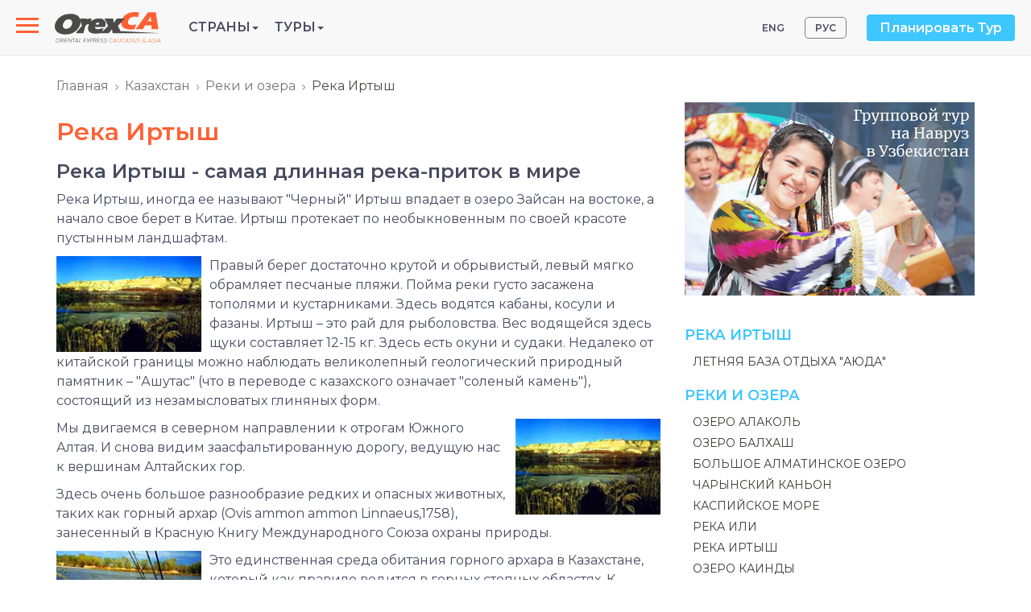

--- FILE ---
content_type: text/html; charset=utf-8
request_url: https://www.orexca.com/rus/kazakhstan/rivers_lakes/irtysh_river.htm
body_size: 7625
content:
<!DOCTYPE html>
<html lang="ru">
  <head>
     
    <meta http-equiv="Content-Type" content="text/html; charset=utf-8">
    <title>Река Иртыш</title>

    <meta name="description" content="Река Иртыш начинается в Китае и протекает через территории России и Казахстана. Что значит слово Иртыш. Где берет начало и куда впадает река Иртыш.">
    <meta name="keywords" content="Реки Казахстана, реки Казахстан, Казахстан озера ми реки, казахские реки и озера, природа Казахстана, экология, Казахстан, Каспийское море, парки Казахстана, природные парки Казахстан, Казахстан парки, Заповедники Казахстана, заповедники, Казахстан, всё о Казахстане, Наурзымский заповедник, флаг, герб Казахстана, республика Казахстан, информация о Республике Казахстан, национальный язык, столица Казахстана">
    <meta http-equiv="X-UA-Compatible" content="IE=edge">
    <meta name="viewport" content="width=device-width, initial-scale=1, user-scalable=no">  

    
    <link href="/css/bootstrap.min.css" rel="stylesheet">
    <link href="/css/style.css" rel="stylesheet"> 
     
    <link rel="canonical" href="https://www.orexca.com/rus/kazakhstan/rivers_lakes/irtysh_river.htm" />

<!-- Google Tag Manager -->
<script>(function(w,d,s,l,i){w[l]=w[l]||[];w[l].push({'gtm.start':
new Date().getTime(),event:'gtm.js'});var f=d.getElementsByTagName(s)[0],
j=d.createElement(s),dl=l!='dataLayer'?'&l='+l:'';j.async=true;j.src=
'https://www.googletagmanager.com/gtm.js?id='+i+dl;f.parentNode.insertBefore(j,f);
})(window,document,'script','dataLayer','GTM-K6296FJ');</script>
<!-- End Google Tag Manager -->  </head>
  <body data-spy="scroll" data-target="#TourMenuSpy" data-offset="80">
<!-- Google Tag Manager (noscript) -->
<noscript><iframe src="https://www.googletagmanager.com/ns.html?id=GTM-K6296FJ"
height="0" width="0" style="display:none;visibility:hidden"></iframe></noscript>
<!-- End Google Tag Manager (noscript) --><header>
    <div class="navbar navbar-default navbar-fixed-top navi d-flex align-items-center">

  <!-- Slide-menu -->
  
<nav role="navigation">

    <div id="menuToggle">

      <input type="checkbox" />

      <span></span>

      <span></span>

      <span></span>

      <ul id="menu">

        <li><a href="/rus/about.htm">О компании</a></li>

          <li><a href="/rus/careers.htm">Вакансии</a></li>

         <li><a href="/pdf-files/privacy_policy-rus.pdf" target="_blank">Публичная оферта</a></li>

          <li><a href="/rus/contacts.htm">Контакты</a></li></br>

          <li class='visible-xs'><div style='margin-bottom: 10px;'> </div> 

          <a href='/rus/azerbaijan/tours.htm' title='Азербайджан - Страна огней'>Туры в Азербайджан</a><br>

          <a href='/rus/armenia/tours.htm' title='Армения - Страна Говорящих Камней'>Туры в Армению</a><br>

          <a href='/rus/silkroad/tours.htm' title='Великий Шелковый путь'>Туры по Шёлковому пути</a><br>

          <a href='/rus/georgia/tours.htm' title='Чарующая Грузия'>Туры в Грузию</a><br>

          <a href='/rus/kazakhstan/tours.htm' title='Казахстан - на перекрёстке цивилизаций, в центре Евразии'>Туры в Казахстан</a><br>

          <a href='/rus/kyrgyzstan/tours.htm' title='Кыргызстан  - Земля Тянь-Шаня'>Туры в Кыргызстан</a><br>

          <a href='/rus/russia/tours.htm' title='Россия - бескрайние просторы и безграничные возможности'>Туры в Россию</a><br>

          <a href='/rus/tajikistan/tours.htm' title='Таджикистан - страна "на макушке Средней  Азии!'>Туры в Таджикистан</a><br>

          <a href='/rus/turkmenistan/tours.htm' title='Туркменистан. Открой неизведанное!'>Туры в Туркменистан</a><br>

          <a href='/rus/uzbekistan/tours.htm' title='Узбекистан'>Туры в Узбекистан</a><br>

          <a href='/rus/central-asia/tours.htm' title='Центральная Азия (Средняя Азия)'>Туры по Центральной Азии</a>

          </li>

          

        <p class="contacts">Тел.: <a href="tel:+998712009600" style="color:#f1c40f;">(+998 71) 200-96-00</a><br>

E-mail: info@OrexCA.com</p>

      </ul>

    </div>

</nav>
  <a href="/rus/" class="or-logo">
    <img src="/image/logo.svg" alt='logo'>
  </a>

  <ul class="list-unstyled mb-0 or-menu">    

<li role="presentation" class="dropdown or-menu__item">      <a class="dropdown-toggle text-uppercase" data-toggle="dropdown" href="#" role="button" aria-haspopup="true" aria-expanded="false">Страны<span class="caret"></span></a>      
<ul class="dropdown-menu">          
<li><a href='/rus/silkroad.htm' title='Великий Шелковый путь'><strong>Шёлковый путь</strong></a></li>         
 <li><a href='/rus/central-asia.htm' title='Центральная Азия (Средняя Азия)'><strong>Центральная Азия</strong></a></li>         
 <li><a href='/rus/kazakhstan.htm' title='Путеводитель по Казахстану'>Казахстан</a></li>          
<li><a href='/rus/kyrgyzstan.htm' title='Путеводитель по Кыргызстану'>Кыргызстан</a></li>          
<li><a href='/rus/tajikistan.htm' title='Путеводитель по Таджикистану'>Таджикистан</a></li>          
<li><a href='/rus/turkmenistan.htm' title='Путеводитель по Туркменистану'>Туркменистан</a></li>         
 <li><a href='/rus/uzbekistan.htm' title='Путеводитель по Узбекистану'>Узбекистан</a></li>         
 <li><a href='/rus/caucasus.htm' title='Кавказ'><strong>Кавказ</strong></a></li>         
 <li><a href='/rus/azerbaijan.htm' title='Путеводитель по Азербайджану'>Азербайджан</a></li>         
 <li><a href='/rus/armenia.htm' title='Путеводитель по Армении'>Армения</a></li>          
<li><a href='/rus/georgia.htm' title='Путеводитель по Грузии'>Грузия</a></li>          
<li><a href='/rus/russia.htm' title='Путеводитель по России'><b>Россия</b></a></li>   
 </ul>   
 </li>    
<li role="presentation" class="dropdown or-menu__item">      <a class="dropdown-toggle text-uppercase" data-toggle="dropdown" href="#" role="button" aria-haspopup="true" aria-expanded="false">Туры<span class="caret"></span></a>  
    <ul class="dropdown-menu">       
   <li><a href='/rus/silkroad/tours.htm' title='Великий Шелковый путь'><strong>Туры по Шёлковому пути</strong></a></li>          
<li><a href='/rus/central-asia/tours.htm' title='Центральная Азия'><strong>Туры по Центральной Азии</strong></a></li>         
 <li><a href='/rus/uzbekistan/tours.htm' title='Узбекистан'>Туры в Узбекистан</a></li>          
<li><a href='/rus/kazakhstan/tours.htm' title='Казахстан'>Туры в Казахстан</a></li>          
<li><a href='/rus/kyrgyzstan/tours.htm' title='Кыргызстан'>Туры в Кыргызстан</a></li>         
 <li><a href='/rus/tajikistan/tours.htm' title='Таджикистан'>Туры в Таджикистан</a></li>         
 <li><a href='/rus/turkmenistan/tours.htm' title='Туркменистан'>Туры в Туркменистан</a></li>          
<li><a href='/rus/caucasus/tours.htm' title='Кавказ'><strong>Туры по Кавказу</strong></a></li>         
 <li><a href='/rus/azerbaijan/tours.htm' title='Азербайджан'>Туры в Азербайджан</a></li>         
 <li><a href='/rus/armenia/tours.htm' title='Армения'>Туры в Армению</a></li>          
<li><a href='/rus/georgia/tours.htm' title='Грузия'>Туры в Грузию</a></li>  
  </ul>    

</li>  </ul>
  <!-- or-top-right -->
  <div class="or-top-right ml-auto d-flex align-items-center hidden-sm hidden-xs">
    <ul class='nav nav-pills pull-right lang'>
    <li><a href="/kazakhstan/rivers_lakes/irtysh_river.htm" title="Irtysh River">ENG</a></li> 
    <li class='active'><a href="/rus/kazakhstan/rivers_lakes/irtysh_river.htm" title="Река Иртыш">РУС</a></li>
</ul>
    <a href="#" class="btn btn-info" data-toggle="modal" data-target="#PlanMyHoliday">Планировать Тур</a>
    
    <!-- Modal -->
    <div class="modal fade" id="PlanMyHoliday" tabindex="-1" role="dialog" aria-labelledby="myModalLabel">
      <div class="modal-dialog" role="document">
        <div class="modal-content">
          <div class="modal-header">
            <button type="button" class="close" data-dismiss="modal" aria-label="Close"><span aria-hidden="true">&times;</span></button>
            <h4 class="modal-title" id="myModalLabel">Планировать Тур</h4>
          </div>
          <div class="modal-body">
            <p>Заполните прилагаемую форму для получения дополнительной и интересующей Вас информации. Наши консультанты в ближайшее время ответят на Ваш запрос.</p>
<div class='row'>
    <div class='col-sm-9'>
         <form action="/rus/contacts.htm" method="post" name="request" class="form-horizontal" style='margin:6px 0 10px 0;'>  
            <input name="name" id="name" class="name" size="20">
            <input name="Nm" type="text" id="inputName" class="form-control" placeholder="Имя" required>
            <input name="mail" id="mail" class="name" size="20">
            <input name="Email" type="email" id="inputEmail" class="form-control" placeholder="Email" required>
            <textarea name="Comments" id="inputComments" rows="5" class="form-control" placeholder="Комментарий" required></textarea>
            <input name="submit" value="Отправить" type="submit" class="btn btn-primary">
        </form>
    </div>
</div>          </div>
        </div>
      </div>
    </div>
    
  </div>
  <!-- END or-top-right -->

</div></header>

<!-- wrapper -->
<div class="wrapper">
    <div class="container">
        <div class="row">
            <ol class="breadcrumb">
<li><a href='/rus/' title='Главная страница Orexca'>Главная</a></li><li><a href='/rus/kazakhstan.htm' title='Путеводитель по Казахстану'>Казахстан</a></li><li><a href='/rus/kazakhstan/rivers_lakes.htm' title='Реки и озера Казахстана'>Реки и озера</a></li><li class='active'>Река Иртыш</li></ol>                            <section class="col-md-8">
                    <article><h1>Река Иртыш</h1><h2>Река Иртыш -&nbsp;самая длинная река-приток в мире</h2>
<p>Река Иртыш, иногда ее называют &quot;Черный&quot; Иртыш впадает в озеро Зайсан на востоке, а начало свое берет в Китае. Иртыш протекает по необыкновенным по своей красоте пустынным ландшафтам.</p>
<p><img alt="Река Иртыш. Фотографии природы Казахстана" src="https://kazakhstan.orexca.com/img/kazakhstan/rivers/irtysh/irtysh1.jpg" style="float: left; margin-right: 10px; border: 0px solid maroon;" /></p>
<p>Правый берег достаточно крутой и обрывистый, левый мягко обрамляет песчаные пляжи. Пойма реки густо засажена тополями и кустарниками. Здесь водятся кабаны, косули и фазаны. Иртыш &ndash; это рай для рыболовства. Вес водящейся здесь щуки составляет 12-15 кг. Здесь есть окуни и судаки. Недалеко от китайской границы можно наблюдать великолепный геологический природный памятник &ndash; &quot;Ашутас&quot; (что в переводе с казахского означает &quot;соленый камень&quot;), состоящий из незамысловатых глиняных форм.</p>
<p><img alt="Река Иртыш. Фотографии природы Казахстана" src="https://kazakhstan.orexca.com/img/kazakhstan/rivers/irtysh/irtysh1.jpg" style="float: right; margin-left: 10px; border: 0px solid maroon;" /></p>
<p>Мы двигаемся в северном направлении к отрогам Южного Алтая. И снова видим заасфальтированную дорогу, ведущую нас к вершинам Алтайских гор.</p>
<p>Здесь очень большое разнообразие редких и опасных животных, таких как горный архар (Ovis ammon ammon Linnaeus,1758), занесенный в Красную Книгу Международного Союза охраны природы.</p>
<p><img alt="Река Иртыш. Фотографии природы Казахстана" src="https://kazakhstan.orexca.com/img/kazakhstan/rivers/irtysh/irtysh3.jpg" style="float: left; margin-right: 10px; border: 0px solid maroon;" /></p>
<p>Это единственная среда обитания горного архара в Казахстане, который как правило водится в горных степных областях. К западу от дороги в каньоне протекает горная бурная река - Калджир, привлекающая внимание рыбаков разнообразными рыбами: таймень, умбра, сибирская линь, ускуч.</p>
<p><img alt="Река Иртыш. Фотографии природы Казахстана" src="https://kazakhstan.orexca.com/img/kazakhstan/rivers/irtysh/irtysh4.jpg" style="float: right; margin-left: 10px; border: 0px solid maroon;" /></p>
<p>Паромная переправа, расположена практически на территории Калуджунского заповедника. Ширина паромной переправы в этой местности составляет около 5 км.</p>
<p>Берега охвачены степью. На юге простирается Нарымская горная цепь Южного Алтая. Время паромной переправы занимает около получаса, в течение которого Вы сможете насладиться удивительной панорамой.</p>
<p>Паром абсолютно безопасен. Паром придает путешествию разнообразие облегчая передвижение.</p></article>                </section>
                <aside class="col-md-4">
                    <a rel='nofollow' href='/ads.php?id=4&ln=ru' title='Групповой тур на Навруз в Узбекистан'><img src='/img/banners/navruz-tour-ru.jpg' border='0' width='360' alt='Групповой тур на Навруз в Узбекистан' class='img-responsive' style='margin-bottom:20px; display:inherit;'></a>
<div class='border'>
    <h2>Река Иртыш</h2>
        <ul class='blue-list'><li><a href='/rus/kazakhstan/rivers_lakes/irtysh_river/ayuda_resort.htm' title='Летняя база отдыха "Аюда"'>Летняя база отдыха "Аюда"</a></li></ul>
</div>
<div class='border'>
    <h2>Реки и озера</h2>
        <ul class='blue-list'><li><a href='/rus/kazakhstan/rivers_lakes/alakol_lake.htm' title='Озеро Алаколь, Казахстан'>Озеро Алаколь</a></li><li><a href='/rus/kazakhstan/rivers_lakes/balkhash_lake.htm' title='Озеро Балхаш, Казахстан'>Озеро Балхаш</a></li><li><a href='/rus/kazakhstan/rivers_lakes/almaty_lake.htm' title='Большое Алматинское Озеро'>Большое Алматинское Озеро</a></li><li><a href='/rus/kazakhstan/rivers_lakes/charyn_river_canyon.htm' title='Чарынский каньон, Казахстан'>Чарынский каньон</a></li><li><a href='/rus/kazakhstan/rivers_lakes/caspian_sea.htm' title='Каспийское море'>Каспийское море</a></li><li><a href='/rus/kazakhstan/rivers_lakes/ili_river.htm' title='Река Или'>Река Или</a></li><li><a href='/rus/kazakhstan/rivers_lakes/irtysh_river.htm' title='Река Иртыш'>Река Иртыш</a></li><li><a href='/rus/kazakhstan/rivers_lakes/kaindy_lake.htm' title='Озеро Каинды'>Озеро Каинды</a></li><li><a href='/rus/kazakhstan/rivers_lakes/kapshagai_reservoir.htm' title='Капчагайское водохранилище'>Капчагайское водохранилище</a></li><li><a href='/rus/kazakhstan/rivers_lakes/kolsay_lakes.htm' title='Кольсайские озера'>Кольсайские озера</a></li><li><a href='/rus/kazakhstan/rivers_lakes/maloulbinskoye_reservoir.htm' title='Малоульбинское водохранилище'>Малоульбинское водохранилище</a></li><li><a href='/rus/kazakhstan/rivers_lakes/shalkar_lake.htm' title='Озеро Шалкар'>Озеро Шалкар</a></li><li><a href='/rus/kazakhstan/rivers_lakes/sibinskie_lakes.htm' title='Сибинские озера'>Сибинские озера</a></li><li><a href='/rus/kazakhstan/rivers_lakes/zaisan_lake.htm' title='Озеро Зайсан'>Озеро Зайсан</a></li></ul>
</div><div class='border'>
    <h2><a role="button" data-toggle="collapse" href="#colSights" aria-expanded="false" aria-controls="colSights">Города и места <span class="glyphicon glyphicon-triangle-bottom visible-xs-inline"></span></a></h2>
        <ul class='blue-list collapse in' id="colSights">
<li><a href='/rus/kazakhstan/aktau.htm' title='Актау, Казахстан'>Актау</a></li><li><a href='/rus/kazakhstan/aktubinsk.htm' title='Актобе (Актюбинск), Казахстан'>Актобе</a></li><li><a href='/rus/kazakhstan/almaty.htm' title='Алматы, Казахстан'>Алматы</a></li><li><a href='/rus/kazakhstan/astana.htm' title='Астана - столица Казахстана'>Астана</a></li><li><a href='/rus/kazakhstan/atyrau.htm' title='Атырау, Казахстан'>Атырау</a></li><li><a href='/rus/kazakhstan/baikonur.htm' title='Космодром Байконур, Казахстан'>Байконур</a></li><li><a href='/rus/kazakhstan/balkhash.htm' title='Балхаш, Казахстан'>Балхаш</a></li><li><a href='/rus/kazakhstan/borovoe.htm' title='Курорт Боровое, Казахстан'>Боровое</a></li><li><a href='/rus/kazakhstan/jezkazgan.htm' title='Жезказган (Джезказган), Казахстан'>Жезказган</a></li><li><a href='/rus/kazakhstan/karaganda.htm' title='Караганда, Казахстан'>Караганда</a></li><li><a href='/rus/kazakhstan/kokshetau.htm' title='Кокшетау, Казахстан'>Кокшетау</a></li><li><a href='/rus/kazakhstan/kostanay.htm' title='Костанай, Казахстан'>Костанай</a></li><li><a href='/rus/kazakhstan/kyzylorda.htm' title='Кызылорда, Казахстан'>Кызылорда</a></li><li><a href='/rus/kazakhstan/mangystau.htm' title='Мангистау, Казахстан'>Мангистау</a></li><li><a href='/rus/kazakhstan/pavlodar.htm' title='Павлодар, Казахстан'>Павлодар</a></li><li><a href='/rus/kazakhstan/petropavlovsk.htm' title='Петропавловск, Казахстан'>Петропавловск</a></li><li><a href='/rus/kazakhstan/semipalatinsk.htm' title='Семей (Семипалатинск), Казахстан'>Семей</a></li><li><a href='/rus/kazakhstan/taldykorgan.htm' title='Талдыкорган, Казахстан'>Талдыкорган</a></li><li><a href='/rus/kazakhstan/taraz.htm' title='Тараз, Казахстан'>Тараз</a></li><li><a href='/rus/kazakhstan/turkestan.htm' title='Туркестан, Казахстан'>Туркестан</a></li><li><a href='/rus/kazakhstan/uralsk.htm' title='Уральск, Казахстан'>Уральск</a></li><li><a href='/rus/kazakhstan/ust_kamenogorsk.htm' title='Усть-Каменогорск, Казахстан'>Усть-Каменогорск</a></li><li><a href='/rus/kazakhstan/shymkent.htm' title='Шымкент (Чимкент), Казахстан'>Шымкент</a></li>  
        </ul>
</div>                </aside>
            
            <!-- You Might Also Enjoy Tours  -->

                    </div>
    </div>


</div>

<!-- END wrapper -->

<footer>
  <hr class="footer">
    <div class="container">
      
          
        
    <div class="copyright">    
        <a href=""><img src="/image/logo.svg" style="margin-bottom: 8px;"></a>

        <a rel="nofollow" href="https://www.youtube.com/@orientalexpressca" target="_blank">
            <div id="youtube"></div>
        </a>
        <a rel="nofollow" href="https://www.instagram.com/orexcacom/" target="_blank">
            <div id="instagram"></div>
        </a>
        <a rel="nofollow" href="https://www.facebook.com/OrexCA/" target="_blank">
            <div id="facebook"></div>
        </a>
        <p>OrexCA.com © 2003-2025. Все права защищены.</p>  
          
    </div>           

    </div>
</footer>


    <script src="https://ajax.googleapis.com/ajax/libs/jquery/1.12.4/jquery.min.js"></script>
    <script src="/js/bootstrap.min.js"></script>
    <link rel="stylesheet" href="//code.jquery.com/ui/1.11.4/themes/smoothness/jquery-ui.css">
    <script src="//code.jquery.com/ui/1.11.4/jquery-ui.js"></script>
    <script src="/js/jquery.ui.datepicker-ru.js"></script>
             
    
<link href="/css/lightgallery.min.css" rel="stylesheet">
<script src='/js/lightgallery.min.js'></script>
<!-- lightgallery plugins -->
<script src='/js/lg-thumbnail.min.js'></script>
<script src='/js/lg-fullscreen.min.js'></script>

<script type='text/javascript'>
    $(document).ready(function() {
        $('section.col-md-8').lightGallery({
            download: false,
            selector: "[rel='lightbox[gallery]']"
        });
    });
</script>

<script type='text/javascript'>
var maxheight = 600;
var windowWidth = $(window).width();
if(windowWidth <= 768){        
        $('.collapse').removeClass('in');
        $('.dropdown').removeClass('hovermenu');
        maxheight = 100;
    }
// Readmore
var showText = "<div class='dropdown text-center'>Далее <span class='caret'></span></div>";
var hideText = "<div class='dropup text-center'>Скрыть <span class='caret'></span></div>";

$('.readmore').each(function () {
    var text = $(this);
    if (text.find('img').length && windowWidth <= 768) maxheight = 290;
    if (maxheight!= 0 && text.height() > maxheight){text.css({ 'overflow': 'hidden','height': maxheight + 'px' });

    var link = $('<a href="#">' + showText + '</a>');
    var linkDiv = $('<div></div>');
    linkDiv.append(link);
    $(this).after(linkDiv);

    link.click(function (event) {
      event.preventDefault();
      if (text.height() > maxheight) {
          $(this).html(showText);
          text.css('height', maxheight + 'px');
      } else {
          $(this).html(hideText);
          text.css('height', 'auto');
      }
    });
    }       
});
// Datepicker
$(function() {
    var dates = $( "#from, #to" ).datepicker({
        minDate:0,
        defaultDate: "+1d",
        dateFormat: 'dd-mm-yy',
        onSelect: function( selectedDate ) {
            var option = this.id == "from" ? "minDate" : "maxDate",
                instance = $( this ).data( "datepicker" ),
                date = $.datepicker.parseDate(
                    instance.settings.dateFormat ||
                    $.datepicker._defaults.dateFormat,
                    selectedDate, instance.settings );
            dates.not( this ).datepicker( "option", option, date );
        }
    });
});
$(function() {
    var dates = $( "#from2, #to2" ).datepicker({
        minDate:0,
        defaultDate: "+1d",
        dateFormat: 'dd-mm-yy',
        onSelect: function( selectedDate ) {
            var option = this.id == "from2" ? "minDate" : "maxDate",
                instance = $( this ).data( "datepicker" ),
                date = $.datepicker.parseDate(
                    instance.settings.dateFormat ||
                    $.datepicker._defaults.dateFormat,
                    selectedDate, instance.settings );
            dates.not( this ).datepicker( "option", option, date );
        }
    });
}); 
$('[data-toggle="popover"]').popover({html:true,trigger:'hover'}); 

function openNav() {
      document.getElementById("mySidenav").style.width = "300px";
      document.getElementById("main").style.marginLeft = "300px";
    }

    function closeNav() {
      document.getElementById("mySidenav").style.width = "0";
      document.getElementById("main").style.marginLeft = "0";
    }
    
$(document).ready(function(){
    $('.photo-carusel').slick({
    arrows: false,
    slidesToShow: 1,
    slidesToScroll: 1,
    lazyLoad: 'ondemand'
    });
});
</script>
  </body>
</html>

--- FILE ---
content_type: text/css
request_url: https://www.orexca.com/css/style.css
body_size: 3212
content:
@import url('https://fonts.googleapis.com/css?family=Merriweather:700|Montserrat:400,400i,600,600i&display=swap&subset=cyrillic');

html, body, .grid-container {min-height: 100%; display: flex; flex-direction: column; font:400 16px 'Montserrat', sans-serif; line-height: 24px; color: #484b5f; margin: 0; padding: 0;}
body {position: relative;}
.affix {top:49px; width:730px; z-index: 10;}
.affix #TourMenuSpy {background :#fff; border: none !important; box-shadow: 0px 1px 5px 0px #555;}
.name {visibility: hidden; position: absolute;}
.form-control {margin-bottom: 10px;}
.wrapper {margin-top: 50px;}
.lang li a {font-size: 12px; padding:5px 12px; border-radius:0; margin-right: 10px;}
.breadcrumb {background: none; margin-bottom:0;}
.breadcrumb a {color:#777;}
.breadcrumb>.active {color: #4D4B49;}
.breadcrumb > li + li::before {content: url(/image/arrow-right.svg); padding: 0 8px;}
.list-style {margin-right: 8px; list-style-image: url(/img/point-icon.svg); margin-left: 22px;}

header {border-bottom: solid 1px #cacaca; padding: 18px; display: block;}
.navbar {padding: 15px 20px;}
.modal-backdrop {z-index: 5;}
.lang {margin-right: 15px;}
.nav > li > a {border: solid 1px #f8f8f8; border-radius: 5px;}
.nav > li > a:hover {border: solid 1px #eee; border-radius: 5px;}
.nav-pills > li.active > a {color:inherit; background-color: inherit; border: solid 1px grey; border-radius: 5px;}
.nav-pills > li.active > a:hover {color:inherit; background-color: #eee; }

p {margin-top:10px;}

h1{font-size: 30px;	font-weight: 600; color: #ff6033; margin-bottom: 20px;}
h2{font-size: 24px; font-weight: 600; color: #484b5f;}
h3{font-size: 20px; font-weight: 600; color: #484b5f; line-height: 26px;}
h4{font-size: 16px; font-weight: 600; color: #484b5f; margin-top: 20px; line-height: 22px;} 
h5{font-weight: 600; font-size: 15px; line-height: 20px;} 
a {color: #2f9ecd;}
a:hover {color: #2f9ecd;}
article table td {padding:5px;}
article ul {font-size: 14px; list-style: disc; margin-left: 15px;}

footer{padding: 26px 0 30px;}
.footer{margin-bottom: 30px;}
hr{border-top: 1px solid #cfcfcf; margin-top: 10px;	margin-bottom: 10px;}
.btn{padding: 7px 16px;}

.border h2 a,.border h2 {font-size: 18px; font-weight: 600; text-transform: uppercase; color:#3ec6ff;}
.border h2 a:hover {text-decoration: none;}
.border h2 a span.glyphicon {font-size: 14px; }
ul.blue-list li {margin-left: 10px;}
ul.blue-list li a {font-size: 14px; text-transform: uppercase; color:#3e3736;}
.panel-heading a {color:#484b5f; }

.tour-list {margin-bottom: 10px; padding-bottom: 15px;}
.tour-short > a,.tour-list > div > a {font-size: 18px; font-weight: 600; color:#484B5F; line-height: 36px; text-decoration: underline;}
.tour-list > div > a:hover {text-decoration: none;}
.tour-short > table {margin-top: 10px;}
.price_default {font-size: 16px; font-weight: 600; color:#3ec6ff;}
.price_view {font-size: 26px; font-weight: 600; color:#3ec6ff; margin-bottom: 8px;}
.ss {font-size: 16px; font-weight: 400; font-style: italic; margin-bottom: 8px;}
.tour-dur {font-weight: 600; margin-top: 8px;}
.booking {font-size: 16px; font-weight: 600; padding:5px 25px;}
.tour-other {border:1px solid #d0d0d0; border-radius:5px; padding:8px 15px; font-size: 13px; color:#ff6033; display: inline-block; margin-top: 15px;}
.tour-other div {font-size: 16px; color:#4d4b49;}
.notes{background: #eaf1f69e; padding: 4px 20px 6px;} 

.tour-days-box {width:60px; color: #ff6033; background:#f5f5f5; float:left; border-radius:4px; text-align:center; line-height: 14px; height: 40px; padding-top: 5px; margin-right:20px;}
.tour-cities {font-size: 16px; font-weight: 600; }
.tour-menu .navbar {padding:0; margin-top:20px;}
.tour-menu .navbar-default {background:#fff; border:0; border-bottom:1px solid #ddd; border-radius:0;}
.tour-menu .navbar-default .navbar-nav > li.active > a {background:none; color:#3ec6ff; border-bottom:3px solid #3ec6ff;}
.tour-menu .navbar-default .navbar-nav > li > a {border-bottom:3px solid #fff;}
.tour-menu .navbar-default .navbar-nav > li > a:hover {border-bottom:3px solid #ddd;}
.tour-menu .nav > li > a {font-weight:600; font-size: 17px; border:0; color:#484b5f; border-radius:0;}

.incl-class {border-bottom: 0;}
.incl-class > li > a {border: none !important; padding: 10px 0;}
.incl-class > li:nth-child(2) > a {padding-left: 15px;}
.incl-class > li > a:hover {background: #fff !important;}
.incl-class > li.active > a > h3 {color:#3ec6ff;}
.incl-class > li:first-child > a > h3 {border-right: 2px solid #484b5f; padding-right: 15px;}

.tour-name {font-size: 15px; font-weight: 700; margin: 16px 0 17px 17px; text-align: left;}
.tour-name a {color: #484b5f;}
.thumbnail{border-radius: 8px; border: none; padding: 0;}
.reviews {margin-top: 22px; font-weight: 600;}
.style-name {font-size: 20px; font-weight: 600;	color: #343434;	text-align: left;}
.price{font-size: 16px;	color: white; padding: 7px 14px 5px 14px; position: absolute; top: 80px; right: 15px; background-color: #ff6033;}
.travel-style{border: 1px solid #d4d4d4; border-radius: 8px; padding: 30px 30px 20px 30px; margin-top: 16px;}
.blocks{margin-top: 40px;}
.group-size{color: #868686;	text-align: left; margin-left: 14px; margin-top: 3px;}
.short-descr{text-align: center; margin-top: -4px; font-size: 16px;}
.style-tours a, ul {font-size: 14px; text-align: left; list-style-type: none; padding-left: 0; line-height: 26px; color: #484b5f;}

.photo-title{font-size: 13px; font-style: italic; color: #8f93ae;}
.line{width: 130px; height: 1px; background: #d1d2da; margin-top: 14px;}
    
.media-object :hover {color: #3ec6ff;}
.media-heading{text-align: left;font-weight: 600;margin-bottom: 14px;}
.offers{background-image: url(/image/pattern.png);background-attachment: scroll;padding-bottom: 40px;padding-top: 20px;}
.main-name{font: 50px 'Merriweather', serif;color: #505050;margin:20px 0;}
.slogan{font: 21px 'Montserrat', sans-serif;font-weight: 600;color: #ff6033;margin-bottom: -15px;}
.banner{margin-top: 12px;margin-bottom: 24px;}
.navi a, header{font:bold 16px 'Montserrat', sans-serif;color: #484b5f;text-decoration: none;transition: color 0.3s ease;}
.grid-container *:after {position: absolute; top: 0; left: 0;}
.grid-container {display: grid;
  grid-template-columns: 1fr 1fr 1fr 1fr;
  grid-template-rows: 1fr 1fr;
  grid-template-areas: "Long-picture-1 Short-pic-1 Long-picture-2 short-pic-3" "Long-picture-1 Short-pic-2 Long-picture-2 short-pic-4";
}
.Long-picture-1 { grid-area: Long-picture-1; }
.Short-pic-1 { grid-area: Short-pic-1; 	margin-bottom: 15px;}
.Short-pic-2 { grid-area: Short-pic-2; }
.Long-picture-2 { grid-area: Long-picture-2; }
.short-pic-3 { grid-area: short-pic-3;	margin-bottom: 15px;}
.short-pic-4 { grid-area: short-pic-4; }

.footer-nav a{font: 14px 'Montserrat', sans-serif;color: #484b5f;}
.footer-nav :hover{color: #3ec6ff;}
.footer-nav {line-height: 30px;}
.copyright{text-align: left;margin-top: 14px;}

#facebook{background-image: url(/image/social/facebook-icon.svg);width: 27px;height: 27px;float: right;	margin-right: 10px;}
#facebook:hover{background-position: 0 -27px;}
#twitter{background-image: url(/image/social/twitter-icon.svg);width: 27px;height: 27px;float: right;margin-right: 10px;}
#twitter:hover{background-position: 0 -27px;}
#youtube{background-image: url(/image/social/youtube-icon.svg);	width: 27px;height: 27px;float: right;margin-right: 10px;}
#youtube:hover{background-position: 0 -27px;}
#instagram{background-image: url(/image/social/instagram-icon.svg);	width: 27px;height: 27px;float: right;	margin-right: 10px;}
#instagram:hover{background-position: 0 -27px;}


/*Left menu*/
.contacts{font: 16px 'Montserrat', sans-serif;color: #fff;}
ul.navi {padding: 14px;}
ul.navi li {display: inline;margin: 0 24px 0 24px;}
#menuToggle{display: block;  position: relative;  top: 50px;  left: 50px;  z-index: 1;  
  -webkit-user-select: none;
  user-select: none;
}
#menuToggle input{display: block; width: 40px; height: 32px; position: absolute; top: -7px; left: -5px; cursor: pointer; opacity: 0; z-index: 2;  
  -webkit-touch-callout: none;
}
#menuToggle span{display: block; width: 28px; height: 3px; margin-bottom: 5px; position: relative; background: #ff6033; z-index: 1; transform-origin: 2px -1px; transition: transform 0.5s cubic-bezier(0.77,0.2,0.05,1.0),
              background 0.5s cubic-bezier(0.77,0.2,0.05,1.0),
              opacity 0.55s ease;
}
#menuToggle span:first-child{transform-origin: 0% 0%;}
#menuToggle span:nth-last-child(2){transform-origin: 0% 100%;}
#menuToggle input:checked ~ span{opacity: 1; transform: rotate(45deg) translate(-2px, -1px); background: #fff;}
#menuToggle input:checked ~ span:nth-last-child(3){opacity: 0; transform: rotate(0deg) scale(0.2, 0.2);}
#menuToggle input:checked ~ span:nth-last-child(2){transform: rotate(-45deg) translate(0, -1px);}

#menu {position: fixed; height:110%; width:auto; margin: -49px 0 0 -50px; padding: 55px 50px 90px 85px; background: #313741; list-style-type: none;
  -webkit-font-smoothing: antialiased; 
  transform-origin: 0% 0%;
  transform: translate(-100%, 0);  
  transition: transform 0.5s cubic-bezier(0.77,0.2,0.05,1.0);
}
#menu li a{font: bold 16px 'Montserrat', sans-serif; color: #fff; line-height: 45px;}
#menu li a:hover{color: #ff6033;}
#menuToggle input:checked ~ ul{transform: none;}
.or-menu {display: flex; align-items: center;}
.or-menu__item {margin-right: 20px;}

.d-flex { display: flex; }
.align-items-center { align-items: center; }
.ml-auto { margin-left: auto; }
.mb-0 { margin-bottom: 0; }

.or-lang > button.btn {border: 0;}
.or-lang > button.btn:hover,
.or-lang > button.btn:focus,
.or-lang > button.btn:active {background: transparent !important; outline: none; box-shadow: none;}
.btn-info {background-color: #3ec6ff; color: white !important;border: none;}
.or-logo {margin-right: 2rem;}

#menuToggle {top: 0; left: 0; cursor: pointer; margin-right: 20px;}
/*END menu*/

/* media queries */
@media screen and (max-width: 768px) {
    .affix {top:49px; z-index: 10; width: 100%; overflow-x: auto;}
    .navbar {margin-bottom: 0;}
    .wrapper { margin-top: 30px;}
    .or-mobile-menu {display: block;}
    .or-menu {display: none; }
	.main-name{font-size: 36px;	line-height: 40px; margin: 10px 0;}
    #menu li a{line-height: 25px;}
    .slogan{margin: 0;	font-size: 18px;}
    .blocks{ margin-top: 30px;}
    h1{	font-size: 20px;font-weight: 600;}
    h2{	font-size: 18px;font-weight: 600;}
    .short-descr{font-size: 14px;}
    .travel-style{border-radius: 8px;padding: 24px 25px 8px 25px;margin-top: 16px;}
    .travel-style a{font-size: 14px;}
    .reviews {margin-top: 12px;	}
	div.tour-list > div > img {width:100%; margin: 10px auto !important;}
    div.tour-list > div > a {line-height: 26px; display: block; margin: 20px 0 -10px;}
    .tour-menu {margin:0 -10px;}
    .tour-menu .navbar-nav {display: inline-flex; width: 100%; overflow-x: auto; margin:0;}
    .tour-menu .nav > li > a {padding:12px;}
    .line{margin: 8px 0;}
}


--- FILE ---
content_type: image/svg+xml
request_url: https://www.orexca.com/image/logo.svg
body_size: 5179
content:
<?xml version="1.0" encoding="utf-8"?>
<!-- Generator: Adobe Illustrator 16.0.0, SVG Export Plug-In . SVG Version: 6.00 Build 0)  -->
<!DOCTYPE svg PUBLIC "-//W3C//DTD SVG 1.1//EN" "http://www.w3.org/Graphics/SVG/1.1/DTD/svg11.dtd">
<svg version="1.1" id="Слой_1" xmlns="http://www.w3.org/2000/svg" xmlns:xlink="http://www.w3.org/1999/xlink" x="0px" y="0px"
	 width="134px" height="38.17px" viewBox="0 0 134 38.17" enable-background="new 0 0 134 38.17" xml:space="preserve">
<g>
	<path fill="#FF6033" d="M104.471,0.53l-1.061,6.06c-1.471-0.6-2.92-0.92-4.37-0.92c-1.14,0-2.24,0.18-3.3,0.55
		c-1.061,0.37-1.98,0.9-2.75,1.58c-0.77,0.7-1.301,1.52-1.62,2.48c-0.021,0.09-0.07,0.24-0.149,0.44
		c-0.07,0.18-0.111,0.31-0.131,0.36c-0.48,1.78-0.311,3.08,0.48,3.91c0.789,0.81,2.05,1.23,3.76,1.23c1.5,0,3.43-0.33,5.74-0.95
		l-1.95,5.94c-1.56,0.46-3.32,0.68-5.25,0.68c-1.649,0-3.229-0.199-4.771-0.59c-1.52-0.4-2.84-1.01-3.959-1.87
		c-1.121-0.84-1.91-1.98-2.371-3.38c-0.459-1.43-0.42-3.1,0.11-5.05c0.79-2.68,2.06-4.84,3.8-6.48c1.74-1.65,3.711-2.81,5.891-3.51
		C94.76,0.35,96.98,0,99.26,0C100.85,0,102.58,0.17,104.471,0.53z"/>
	<path fill="#FF6033" d="M127.82,16.57l-2.37-16.24h-9.72l-3.65,4.99l-11.74,16.169h8.77l2.971-4.729h7.74l0.459,4.729h8.201
		L127.82,16.57z M115.221,11.49l3.729-5.46l0.79,5.46H115.221z"/>
</g>
<path fill="#4D4B49" d="M1.83,37.89c-0.35-0.24-0.61-0.55-0.78-0.959c-0.17-0.4-0.22-0.851-0.16-1.33
	c0.06-0.48,0.22-0.931,0.48-1.33c0.26-0.4,0.6-0.721,1.02-0.961c0.41-0.24,0.86-0.35,1.34-0.35s0.89,0.12,1.25,0.35
	c0.36,0.24,0.62,0.561,0.78,0.961c0.16,0.399,0.22,0.85,0.16,1.33c-0.06,0.479-0.22,0.93-0.48,1.33
	c-0.26,0.399-0.6,0.719-1.02,0.959s-0.86,0.35-1.34,0.35S2.18,38.13,1.83,37.89z M4.7,37.16c0.44-0.421,0.7-0.94,0.78-1.56
	c0.05-0.41,0.01-0.781-0.12-1.111c-0.13-0.329-0.34-0.6-0.64-0.799c-0.29-0.201-0.64-0.301-1.04-0.301c-0.6,0-1.12,0.211-1.56,0.641
	c-0.44,0.42-0.7,0.949-0.78,1.57c-0.04,0.299-0.02,0.59,0.05,0.859c0.07,0.27,0.18,0.5,0.34,0.7s0.36,0.351,0.6,0.47
	c0.25,0.109,0.52,0.17,0.82,0.17C3.74,37.8,4.26,37.58,4.7,37.16z"/>
<path fill="#4D4B49" d="M10.05,38.17H9.53l-0.98-2.351H7.48L7.19,38.17H6.73l0.63-5.149h1.79c0.39,0,0.71,0.14,0.95,0.42
	c0.24,0.279,0.34,0.609,0.29,1.01c-0.05,0.35-0.2,0.65-0.46,0.91c-0.26,0.26-0.57,0.41-0.91,0.449L10.05,38.17z M8.84,35.44
	c0.28,0,0.53-0.101,0.75-0.291c0.22-0.199,0.34-0.43,0.38-0.709c0.03-0.271-0.04-0.51-0.21-0.701c-0.17-0.189-0.4-0.289-0.67-0.289
	H7.78l-0.25,2h1.31V35.44z"/>
<path fill="#4D4B49" d="M11.54,33.03h0.47l-0.63,5.15h-0.47L11.54,33.03z"/>
<path fill="#4D4B49" d="M13.73,33.44l-0.24,1.949h2.02l-0.06,0.42h-2.02l-0.24,1.951h2.31l-0.05,0.42h-2.77l0.63-5.15h2.77
	l-0.05,0.41H13.73z"/>
<path fill="#4D4B49" d="M21.39,33.03l-0.63,5.15h-0.42l-2.73-4.371l-0.54,4.371H16.6l0.63-5.15h0.42l2.74,4.369l0.54-4.369H21.39z"
	/>
<path fill="#4D4B49" d="M25.54,33.44H24.1l-0.58,4.729h-0.46l0.58-4.729H22.2l0.05-0.42h3.34L25.54,33.44z"/>
<path fill="#4D4B49" d="M28.57,37.06H25.8l-0.57,1.121h-0.51l2.7-5.15h0.52l1.44,5.15h-0.51L28.57,37.06z M28.46,36.66l-0.84-3.14
	l-1.61,3.14H28.46z"/>
<path fill="#4D4B49" d="M30.92,33.03h0.47l-0.58,4.73h1.94l-0.05,0.42h-2.41L30.92,33.03z"/>
<path fill="#4D4B49" d="M36.66,33.44l-0.24,1.949h2.02l-0.06,0.42h-2.02l-0.24,1.951h2.31l-0.05,0.42h-2.77l0.63-5.15h2.77
	l-0.05,0.41H36.66z"/>
<path fill="#4D4B49" d="M42.61,38.17l-1.19-2.22l-1.74,2.22h-0.54l2.07-2.601l-1.4-2.549h0.53l1.17,2.16l1.71-2.16h0.53l-2.03,2.549
	l1.44,2.601H42.61z"/>
<path fill="#4D4B49" d="M47.44,33.44c0.24,0.279,0.34,0.609,0.29,1c-0.05,0.39-0.23,0.729-0.54,1c-0.31,0.27-0.66,0.41-1.05,0.41
	h-1.33l-0.29,2.319h-0.47l0.63-5.149h1.79C46.88,33.03,47.2,33.16,47.44,33.44z M46.92,35.17c0.22-0.19,0.35-0.431,0.39-0.72
	c0.03-0.28-0.04-0.52-0.21-0.721c-0.17-0.189-0.4-0.289-0.68-0.289h-1.3l-0.25,2.02h1.3C46.45,35.46,46.7,35.36,46.92,35.17z"/>
<path fill="#4D4B49" d="M51.55,38.17h-0.52l-0.98-2.351h-1.06L48.7,38.17h-0.47l0.63-5.149h1.79c0.39,0,0.71,0.14,0.95,0.42
	c0.24,0.279,0.34,0.609,0.29,1.01c-0.05,0.35-0.2,0.65-0.46,0.91c-0.26,0.26-0.57,0.41-0.91,0.449L51.55,38.17z M50.34,35.44
	c0.28,0,0.53-0.101,0.75-0.291c0.22-0.199,0.34-0.43,0.38-0.709c0.03-0.271-0.04-0.51-0.21-0.701c-0.17-0.189-0.4-0.289-0.67-0.289
	h-1.31l-0.25,2h1.31V35.44z"/>
<path fill="#4D4B49" d="M53.46,33.44l-0.24,1.949h2.02l-0.06,0.42h-2.02l-0.24,1.951h2.31l-0.05,0.42h-2.77l0.63-5.15h2.77
	l-0.05,0.41H53.46z"/>
<path fill="#4D4B49" d="M56.89,37.97c-0.32-0.189-0.54-0.42-0.67-0.709l0.38-0.341c0.03,0.12,0.09,0.24,0.18,0.351
	c0.09,0.109,0.19,0.199,0.32,0.279s0.27,0.141,0.43,0.189c0.16,0.051,0.34,0.07,0.53,0.07c0.36,0,0.66-0.08,0.91-0.24
	c0.25-0.159,0.39-0.399,0.43-0.709c0.02-0.17,0.01-0.32-0.04-0.45c-0.05-0.13-0.15-0.24-0.28-0.341c-0.14-0.1-0.26-0.17-0.37-0.219
	c-0.11-0.051-0.27-0.121-0.48-0.201c0,0-0.01-0.01-0.03-0.01c-0.13-0.05-0.22-0.09-0.29-0.119c-0.07-0.031-0.15-0.07-0.26-0.121
	c-0.11-0.049-0.2-0.1-0.26-0.149c-0.06-0.04-0.13-0.101-0.2-0.17s-0.13-0.14-0.16-0.22c-0.03-0.07-0.06-0.16-0.08-0.26
	c-0.02-0.101-0.02-0.211-0.01-0.32c0.03-0.291,0.14-0.53,0.31-0.74c0.17-0.2,0.38-0.35,0.62-0.45c0.24-0.09,0.5-0.14,0.78-0.14
	c0.18,0,0.35,0.02,0.51,0.05c0.16,0.03,0.3,0.08,0.43,0.14c0.13,0.061,0.24,0.131,0.34,0.211c0.1,0.08,0.19,0.17,0.25,0.26
	l-0.35,0.32c-0.11-0.181-0.26-0.32-0.47-0.431s-0.46-0.16-0.76-0.16c-0.19,0-0.37,0.03-0.54,0.091
	c-0.17,0.059-0.31,0.159-0.43,0.299c-0.12,0.141-0.19,0.301-0.22,0.5c-0.01,0.101-0.01,0.181,0.01,0.26
	c0.02,0.08,0.05,0.15,0.11,0.221c0.05,0.061,0.11,0.12,0.16,0.17c0.06,0.051,0.13,0.1,0.23,0.15c0.1,0.05,0.19,0.09,0.26,0.119
	c0.07,0.031,0.17,0.07,0.3,0.121c0,0,0.02,0.01,0.03,0.01c0.14,0.05,0.24,0.1,0.31,0.13c0.07,0.03,0.16,0.079,0.28,0.14
	s0.21,0.12,0.27,0.16c0.06,0.051,0.13,0.109,0.22,0.189c0.08,0.08,0.14,0.16,0.18,0.24s0.07,0.18,0.09,0.291
	c0.02,0.109,0.02,0.239,0,0.359c-0.05,0.46-0.26,0.811-0.6,1.05c-0.35,0.24-0.77,0.36-1.27,0.36
	C57.57,38.239,57.21,38.149,56.89,37.97z"/>
<path fill="#4D4B49" d="M61.37,37.97c-0.32-0.189-0.54-0.42-0.67-0.709l0.38-0.341c0.03,0.12,0.09,0.24,0.18,0.351
	c0.09,0.109,0.19,0.199,0.32,0.279s0.27,0.141,0.43,0.189c0.16,0.051,0.34,0.07,0.53,0.07c0.36,0,0.66-0.08,0.91-0.24
	c0.25-0.159,0.39-0.399,0.43-0.709c0.02-0.17,0.01-0.32-0.04-0.45c-0.05-0.13-0.15-0.24-0.28-0.341c-0.14-0.1-0.26-0.17-0.37-0.219
	c-0.11-0.051-0.27-0.121-0.48-0.201c0,0-0.01-0.01-0.03-0.01c-0.13-0.05-0.22-0.09-0.29-0.119c-0.07-0.031-0.15-0.07-0.26-0.121
	c-0.11-0.049-0.2-0.1-0.26-0.149c-0.06-0.04-0.13-0.101-0.2-0.17c-0.07-0.069-0.13-0.14-0.16-0.22c-0.03-0.07-0.06-0.16-0.08-0.26
	c-0.02-0.101-0.02-0.211-0.01-0.32c0.03-0.291,0.14-0.53,0.31-0.74c0.17-0.2,0.38-0.35,0.62-0.45c0.24-0.09,0.5-0.14,0.78-0.14
	c0.18,0,0.35,0.02,0.51,0.05c0.16,0.03,0.3,0.08,0.43,0.14c0.13,0.061,0.24,0.131,0.34,0.211c0.1,0.08,0.19,0.17,0.25,0.26
	l-0.35,0.32c-0.11-0.181-0.26-0.32-0.47-0.431s-0.46-0.16-0.76-0.16c-0.19,0-0.37,0.03-0.54,0.091
	c-0.17,0.059-0.31,0.159-0.43,0.299c-0.12,0.141-0.19,0.301-0.22,0.5c-0.01,0.101-0.01,0.181,0.01,0.26
	c0.02,0.08,0.05,0.15,0.11,0.221c0.05,0.061,0.11,0.12,0.16,0.17c0.06,0.051,0.13,0.1,0.23,0.15c0.1,0.05,0.19,0.09,0.26,0.119
	c0.07,0.031,0.17,0.07,0.3,0.121c0,0,0.02,0.01,0.03,0.01c0.14,0.05,0.24,0.1,0.31,0.13c0.07,0.03,0.16,0.079,0.28,0.14
	s0.21,0.12,0.27,0.16c0.06,0.051,0.13,0.109,0.22,0.189c0.08,0.08,0.14,0.16,0.18,0.24s0.07,0.18,0.09,0.291
	c0.02,0.109,0.02,0.239,0,0.359c-0.05,0.46-0.26,0.811-0.6,1.05c-0.35,0.24-0.77,0.36-1.27,0.36
	C62.05,38.239,61.69,38.149,61.37,37.97z"/>
<path fill="#FF6033" d="M68.35,37.89c-0.359-0.24-0.609-0.55-0.779-0.959c-0.17-0.4-0.22-0.851-0.16-1.33
	c0.06-0.48,0.22-0.931,0.48-1.33c0.26-0.4,0.6-0.721,1.02-0.961c0.41-0.24,0.859-0.35,1.34-0.35c0.561,0,1.029,0.18,1.42,0.54
	l-0.07,0.569c-0.369-0.439-0.83-0.67-1.41-0.67c-0.6,0-1.119,0.211-1.56,0.641c-0.44,0.42-0.7,0.949-0.78,1.57
	c-0.039,0.3-0.02,0.59,0.051,0.859s0.18,0.5,0.34,0.7s0.359,0.351,0.6,0.47c0.25,0.11,0.52,0.17,0.82,0.17
	c0.58,0,1.1-0.22,1.561-0.66l-0.08,0.561c-0.48,0.359-0.99,0.54-1.541,0.54C69.13,38.239,68.71,38.13,68.35,37.89z"/>
<path fill="#FF6033" d="M75.63,37.06h-2.771l-0.569,1.121h-0.511l2.701-5.15H75l1.439,5.15h-0.51L75.63,37.06z M75.52,36.66
	l-0.84-3.14l-1.609,3.14H75.52z"/>
<path fill="#FF6033" d="M77.98,37.729c-0.33-0.34-0.461-0.76-0.4-1.25L78,33.03h0.471l-0.41,3.38c-0.051,0.39,0.049,0.729,0.289,1
	s0.57,0.409,0.961,0.409c0.399,0,0.76-0.139,1.08-0.409c0.31-0.28,0.5-0.61,0.549-1l0.41-3.38h0.461l-0.431,3.449
	c-0.06,0.49-0.29,0.91-0.71,1.25s-0.88,0.51-1.41,0.51C78.73,38.239,78.311,38.069,77.98,37.729z"/>
<path fill="#FF6033" d="M83.57,37.89c-0.35-0.24-0.61-0.55-0.78-0.959c-0.17-0.4-0.22-0.851-0.16-1.33
	c0.06-0.48,0.22-0.931,0.479-1.33c0.261-0.4,0.601-0.721,1.021-0.961s0.86-0.35,1.341-0.35c0.559,0,1.029,0.18,1.42,0.54
	l-0.07,0.569c-0.37-0.439-0.83-0.67-1.41-0.67c-0.6,0-1.12,0.211-1.561,0.641c-0.439,0.42-0.699,0.949-0.779,1.57
	c-0.041,0.3-0.021,0.59,0.05,0.859c0.069,0.27,0.18,0.5,0.34,0.7s0.36,0.351,0.601,0.47c0.25,0.11,0.52,0.17,0.819,0.17
	c0.58,0,1.101-0.22,1.57-0.66l-0.08,0.561c-0.479,0.359-0.99,0.54-1.54,0.54C84.35,38.239,83.93,38.13,83.57,37.89z"/>
<path fill="#FF6033" d="M90.85,37.06h-2.77l-0.57,1.121H87l2.7-5.15h0.51l1.44,5.15h-0.51L90.85,37.06z M90.74,36.66l-0.84-3.14
	l-1.61,3.14H90.74z"/>
<path fill="#FF6033" d="M93.061,37.97c-0.32-0.189-0.541-0.42-0.67-0.709l0.379-0.341c0.03,0.12,0.09,0.24,0.181,0.351
	c0.09,0.109,0.19,0.199,0.319,0.279c0.131,0.08,0.271,0.141,0.431,0.189c0.159,0.051,0.34,0.07,0.53,0.07
	c0.359,0,0.66-0.08,0.91-0.24c0.25-0.159,0.389-0.399,0.43-0.709c0.02-0.17,0.01-0.32-0.041-0.45
	c-0.049-0.13-0.149-0.24-0.289-0.341c-0.141-0.1-0.26-0.17-0.37-0.219c-0.11-0.051-0.271-0.121-0.479-0.201
	c0,0-0.011-0.01-0.031-0.01c-0.129-0.05-0.219-0.09-0.289-0.119c-0.061-0.031-0.15-0.07-0.26-0.121
	c-0.11-0.049-0.201-0.1-0.261-0.149c-0.06-0.04-0.13-0.101-0.2-0.17s-0.129-0.14-0.16-0.22c-0.029-0.07-0.06-0.16-0.08-0.26
	c-0.02-0.101-0.02-0.211-0.01-0.32c0.03-0.291,0.141-0.53,0.311-0.74c0.17-0.2,0.38-0.35,0.619-0.45c0.24-0.09,0.5-0.14,0.781-0.14
	c0.18,0,0.35,0.02,0.51,0.05s0.3,0.08,0.43,0.14c0.13,0.061,0.24,0.131,0.34,0.211s0.189,0.17,0.25,0.26l-0.35,0.32
	c-0.1-0.181-0.26-0.32-0.471-0.431c-0.209-0.11-0.459-0.16-0.76-0.16c-0.189,0-0.369,0.03-0.539,0.091
	c-0.16,0.059-0.311,0.159-0.431,0.299c-0.12,0.141-0.19,0.301-0.22,0.5c-0.01,0.101,0,0.181,0.01,0.26
	c0.01,0.08,0.05,0.15,0.109,0.221c0.051,0.061,0.11,0.12,0.17,0.17c0.051,0.051,0.131,0.1,0.23,0.15c0.1,0.05,0.189,0.09,0.26,0.119
	c0.07,0.031,0.17,0.07,0.301,0.121c0,0,0.02,0.01,0.029,0.01c0.141,0.05,0.24,0.1,0.311,0.13s0.16,0.079,0.289,0.14
	c0.121,0.061,0.211,0.12,0.271,0.16c0.06,0.051,0.13,0.109,0.22,0.189c0.08,0.08,0.141,0.16,0.181,0.24s0.069,0.18,0.09,0.291
	c0.021,0.109,0.021,0.239,0,0.359c-0.06,0.46-0.261,0.811-0.601,1.05c-0.35,0.24-0.77,0.36-1.27,0.36
	C93.74,38.239,93.37,38.149,93.061,37.97z"/>
<path fill="#FF6033" d="M97.609,37.729c-0.33-0.34-0.459-0.76-0.399-1.25l0.42-3.449h0.47l-0.41,3.38
	c-0.049,0.39,0.051,0.729,0.291,1s0.569,0.409,0.959,0.409c0.4,0,0.761-0.139,1.08-0.409c0.311-0.28,0.5-0.61,0.551-1l0.41-3.38
	h0.459l-0.43,3.449c-0.06,0.49-0.289,0.91-0.71,1.25c-0.42,0.34-0.88,0.51-1.409,0.51C98.359,38.239,97.939,38.069,97.609,37.729z"
	/>
<path fill="#FF6033" d="M102.689,37.97c-0.319-0.189-0.539-0.42-0.67-0.709l0.381-0.341c0.029,0.12,0.09,0.24,0.18,0.351
	c0.09,0.109,0.189,0.199,0.32,0.279c0.129,0.08,0.27,0.141,0.43,0.189c0.16,0.051,0.34,0.07,0.529,0.07c0.361,0,0.66-0.08,0.91-0.24
	c0.25-0.159,0.391-0.399,0.431-0.709c0.021-0.17,0.01-0.32-0.04-0.45c-0.051-0.13-0.15-0.24-0.29-0.341
	c-0.14-0.1-0.261-0.17-0.37-0.219c-0.109-0.051-0.27-0.121-0.48-0.201c0,0-0.01-0.01-0.029-0.01c-0.131-0.05-0.221-0.09-0.29-0.119
	c-0.06-0.031-0.15-0.07-0.261-0.121c-0.109-0.049-0.199-0.1-0.26-0.149c-0.06-0.04-0.13-0.101-0.199-0.17
	c-0.07-0.069-0.131-0.14-0.16-0.22c-0.03-0.07-0.061-0.16-0.08-0.26c-0.02-0.101-0.02-0.211-0.01-0.32
	c0.029-0.291,0.129-0.53,0.31-0.74c0.17-0.2,0.38-0.35,0.62-0.45c0.24-0.09,0.5-0.14,0.779-0.14c0.181,0,0.351,0.02,0.511,0.05
	c0.159,0.03,0.3,0.08,0.43,0.14c0.13,0.061,0.24,0.131,0.341,0.211c0.1,0.08,0.189,0.17,0.25,0.26l-0.351,0.32
	c-0.101-0.181-0.261-0.32-0.47-0.431c-0.211-0.11-0.461-0.16-0.76-0.16c-0.19,0-0.371,0.03-0.541,0.091
	c-0.16,0.059-0.31,0.159-0.43,0.299c-0.12,0.141-0.189,0.301-0.22,0.5c-0.011,0.101,0,0.181,0.01,0.26
	c0.011,0.08,0.05,0.15,0.11,0.221c0.05,0.061,0.109,0.12,0.17,0.17c0.05,0.051,0.13,0.1,0.23,0.15c0.1,0.05,0.189,0.09,0.26,0.119
	c0.069,0.031,0.17,0.07,0.299,0.121c0,0,0.021,0.01,0.031,0.01c0.14,0.05,0.239,0.1,0.31,0.13c0.069,0.03,0.159,0.079,0.29,0.14
	c0.119,0.061,0.21,0.12,0.27,0.16c0.061,0.051,0.131,0.109,0.221,0.189c0.08,0.08,0.14,0.16,0.18,0.24s0.07,0.18,0.09,0.291
	c0.02,0.109,0.02,0.239,0,0.359c-0.061,0.46-0.26,0.811-0.6,1.05c-0.35,0.24-0.771,0.36-1.271,0.36
	C103.37,38.239,103,38.149,102.689,37.97z"/>
<path fill="#FF6033" d="M112.221,37.14l0.67,0.74l-0.341,0.29l-0.659-0.739l-0.4,0.359c-0.34,0.311-0.73,0.46-1.16,0.46
	s-0.78-0.149-1.051-0.46c-0.27-0.311-0.369-0.68-0.319-1.109c0.05-0.431,0.25-0.801,0.59-1.101l0.421-0.36l-0.211-0.24
	c-0.199-0.229-0.279-0.51-0.24-0.84c0.041-0.33,0.19-0.609,0.451-0.84c0.26-0.23,0.549-0.34,0.879-0.34s0.59,0.109,0.801,0.34
	c0.209,0.23,0.289,0.51,0.25,0.84h-0.42c0.02-0.14,0-0.27-0.061-0.39c-0.05-0.12-0.141-0.22-0.25-0.28
	c-0.109-0.07-0.24-0.1-0.38-0.1s-0.28,0.04-0.399,0.109c-0.131,0.07-0.24,0.17-0.32,0.291c-0.08,0.119-0.141,0.25-0.16,0.399
	c-0.03,0.21,0.029,0.39,0.16,0.54l1.91,2.16l0.84-0.75l0.25,0.29L112.221,37.14z M111.641,37.14l-1.431-1.629l-0.41,0.359
	c-0.25,0.22-0.399,0.49-0.44,0.811c-0.039,0.319,0.041,0.59,0.24,0.809c0.2,0.23,0.461,0.341,0.78,0.341
	c0.32,0,0.601-0.11,0.86-0.341L111.641,37.14z"/>
<path fill="#FF6033" d="M119.359,37.06h-2.77l-0.57,1.121h-0.51l2.7-5.15h0.511l1.439,5.15h-0.51L119.359,37.06z M119.25,36.66
	l-0.84-3.14l-1.61,3.14H119.25z"/>
<path fill="#FF6033" d="M121.57,37.97c-0.32-0.189-0.541-0.42-0.67-0.709l0.379-0.341c0.031,0.12,0.091,0.24,0.181,0.351
	c0.09,0.109,0.19,0.199,0.319,0.279c0.131,0.08,0.271,0.141,0.431,0.189c0.16,0.051,0.34,0.07,0.53,0.07
	c0.359,0,0.66-0.08,0.91-0.24c0.25-0.159,0.39-0.399,0.43-0.709c0.02-0.17,0.01-0.32-0.04-0.45s-0.149-0.24-0.29-0.341
	c-0.141-0.1-0.26-0.17-0.37-0.219c-0.11-0.051-0.271-0.121-0.479-0.201c0,0-0.01-0.01-0.03-0.01c-0.13-0.05-0.22-0.09-0.29-0.119
	c-0.061-0.031-0.15-0.07-0.26-0.121c-0.11-0.049-0.2-0.1-0.26-0.149c-0.061-0.04-0.131-0.101-0.201-0.17
	c-0.069-0.069-0.129-0.14-0.159-0.22c-0.03-0.07-0.06-0.16-0.08-0.26c-0.021-0.101-0.021-0.211-0.011-0.32
	c0.031-0.291,0.141-0.53,0.311-0.74c0.17-0.2,0.38-0.35,0.62-0.45c0.239-0.09,0.5-0.14,0.78-0.14c0.18,0,0.35,0.02,0.51,0.05
	s0.3,0.08,0.43,0.14c0.131,0.061,0.24,0.131,0.34,0.211c0.101,0.08,0.19,0.17,0.25,0.26l-0.35,0.32
	c-0.1-0.181-0.26-0.32-0.471-0.431c-0.209-0.11-0.459-0.16-0.76-0.16c-0.189,0-0.369,0.03-0.539,0.091
	c-0.16,0.059-0.311,0.159-0.431,0.299c-0.12,0.141-0.19,0.301-0.22,0.5c-0.01,0.101,0,0.181,0.01,0.26
	c0.01,0.08,0.051,0.15,0.11,0.221c0.05,0.061,0.11,0.12,0.17,0.17c0.05,0.051,0.13,0.1,0.229,0.15c0.101,0.05,0.19,0.09,0.26,0.119
	c0.07,0.031,0.17,0.07,0.301,0.121c0,0,0.02,0.01,0.029,0.01c0.141,0.05,0.24,0.1,0.311,0.13s0.16,0.079,0.29,0.14
	c0.12,0.061,0.21,0.12,0.271,0.16c0.06,0.051,0.129,0.109,0.219,0.189c0.08,0.08,0.141,0.16,0.181,0.24s0.069,0.18,0.09,0.291
	c0.021,0.109,0.021,0.239,0,0.359c-0.06,0.46-0.26,0.811-0.6,1.05c-0.351,0.24-0.771,0.36-1.271,0.36
	C122.25,38.239,121.88,38.149,121.57,37.97z"/>
<path fill="#FF6033" d="M126.12,33.03h0.47l-0.63,5.15h-0.47L126.12,33.03z"/>
<path fill="#FF6033" d="M130.721,37.06h-2.771l-0.57,1.121h-0.51l2.7-5.15h0.51l1.439,5.15h-0.51L130.721,37.06z M130.609,36.66
	l-0.84-3.14l-1.609,3.14H130.609z"/>
<g>
	<path fill="#4D4B49" d="M81.439,23.8l-3.08-6.52l3.801-4.13l0.35-0.37l0.461-0.5l3.459-3.77l0.44-0.4h-9.86l-3.699,5.22L72.42,8.11
		H61.75l4.43,9.16l-7.46,7.65c0,0,1.9-4.989,1.7-4.931c-0.3,0.08-1.07,0.281-1.76,0.461c-1.15,0.3-2.16,0.55-3.03,0.689
		c-0.89,0.16-1.68,0.24-2.39,0.24c-1.05,0-1.9-0.199-2.53-0.65c-0.61-0.42-0.89-1.109-0.79-2.04h12.34
		c0.34-0.89,0.57-1.52,0.65-1.88c0.47-1.72,0.47-3.2-0.02-4.47c-0.46-1.25-1.27-2.25-2.43-2.97c-1.15-0.73-2.47-1.15-3.96-1.34
		c-0.18,0-0.46,0-0.85-0.04c-0.36-0.02-0.63-0.04-0.79-0.04c-1.19,0-2.39,0.14-3.58,0.42c-1.21,0.28-2.37,0.69-3.44,1.21
		c-1.09,0.5-2.04,1.15-2.89,1.92l0.61-3.34c0,0-1.43-0.3-2.68-0.16c-1.91,0.21-3.31,1.5-3.37,1.54l0.38-1.44h-7.77
		c-0.06,0.03-0.32,0.81-0.7,2.02l2.4,7.04l-6.87,7.989c-0.25,0.861-0.4,1.381-0.4,1.381h8.94l2.12-7.99
		c0.77-2.31,2.27-3.48,4.49-3.48c0.14,0,0.3,0,0.44,0.02c-0.44,1.17-0.75,2.04-0.89,2.59c-0.87,3.24-0.45,5.601,1.27,7.101
		c1.72,1.469,4.35,2.219,7.85,2.219c1.25,0,6.37-0.489,6.35-0.459h9.81l4.13-4.91l0.689,4.91h60.8L81.439,23.8z M51.8,13.71
		c0.57-0.46,1.15-0.69,1.76-0.69c0.57,0,1.03,0.2,1.29,0.65c0.48,0.87-0.02,1.97-0.02,1.97l-4.23-0.01
		C50.83,14.81,51.23,14.18,51.8,13.71z"/>
	<path fill="#4D4B49" d="M31.99,10.67c-0.21-1.53-0.76-2.91-1.68-4.14C30.21,6.4,30.1,6.29,30,6.17c-0.01-0.02-0.02-0.04-0.04-0.06
		c-0.34-0.47-0.77-0.91-1.27-1.29c-0.26-0.2-0.45-0.34-0.75-0.55c-0.06-0.04-0.67-0.36-0.79-0.43c-0.4-0.22-0.81-0.38-1.27-0.57
		c-0.24-0.1-1.92-0.63-2.63-0.75c-1.05-0.18-2.19-0.28-3.42-0.28h-0.95c-2.43,0-4.69,0.34-6.8,1.05C10,4.01,8.14,4.96,6.54,6.15
		c-1.6,1.21-4.95,4.53-6.07,8.5c-0.45,1.59-0.59,3.42-0.37,4.93c0.22,1.521,0.79,2.899,1.72,4.11c0.93,1.189,2.22,2.16,3.84,2.869
		c1.66,0.711,3.35,1.18,5.79,1.381c2.18,0.18,5.92-0.11,8.24-0.78c2.55-0.74,4.51-2.05,5.81-3.03c1.61-1.22,4.89-4.55,6.05-8.52
		C32.04,14.02,32.2,12.19,31.99,10.67z M11.51,20.25c-0.65-0.46-1.09-1.11-1.33-2c-0.24-0.89-0.2-1.96,0.14-3.22
		c0.04-0.12,0.1-0.32,0.2-0.61c0.04-0.12,0.18-0.57,0.2-0.65c0.67-1.4,1.52-2.49,2.53-3.26c1.27-0.91,2.41-1.42,3.97-1.48
		c0.95-0.03,1.82,0.22,2.59,0.71c0.75,0.47,1.29,1.13,1.62,1.98c0.32,0.85,0.34,1.82,0.04,2.91l-0.14,0.55
		c-0.32,1.19-0.85,2.25-1.64,3.16c-0.77,0.87-1.66,1.56-2.65,2c-1.01,0.47-2.08,0.75-3.07,0.66C13.33,20.96,12.18,20.7,11.51,20.25z
		"/>
</g>
</svg>


--- FILE ---
content_type: image/svg+xml
request_url: https://www.orexca.com/image/social/youtube-icon.svg
body_size: 472
content:
<svg enable-background="new 0 0 27 54" height="54" viewBox="0 -0 27 54" width="27" xmlns="http://www.w3.org/2000/svg">
    <style type="text/css">
        .st0{fill:#3E3736;}
        .st1{fill:#54C2F0;}
    </style>
    <g>
        <g>
            <path class="st0" d="M23.04,0H3.95C1.77,0,0,1.77,0,3.95v19.09C0,25.23,1.77,27,3.95,27h19.09c2.18,0,3.96-1.77,3.96-3.96V3.95
			C27,1.77,25.22,0,23.04,0z M25.41,23.04c0,1.31-1.06,2.38-2.37,2.38H3.95c-1.31,0-2.37-1.07-2.37-2.38V3.95
			c0-1.31,1.06-2.37,2.37-2.37h19.09c1.31,0,2.37,1.06,2.37,2.37V23.04z"/>
        </g>
        <g>
            <path class="st0" d="M9.04,20.53V6.47l12.18,7.03L9.04,20.53z M10.62,9.21v8.59l7.44-4.29L10.62,9.21z"/>
        </g>
    </g>
    <g>
        <g>
            <path class="st1" d="M23.04,27H3.95C1.77,27,0,28.77,0,30.95v19.09C0,52.23,1.77,54,3.95,54h19.09c2.18,0,3.96-1.77,3.96-3.96
			V30.95C27,28.77,25.22,27,23.04,27z M25.41,50.04c0,1.31-1.06,2.38-2.37,2.38H3.95c-1.31,0-2.37-1.07-2.37-2.38V30.95
			c0-1.31,1.06-2.37,2.37-2.37h19.09c1.31,0,2.37,1.06,2.37,2.37V50.04z"/>
        </g>
        <g>
            <path class="st1" d="M9.04,47.53V33.47l12.18,7.03L9.04,47.53z M10.62,36.21v8.59l7.44-4.29L10.62,36.21z"/>
        </g>
    </g>
</svg>

--- FILE ---
content_type: image/svg+xml
request_url: https://www.orexca.com/image/social/instagram-icon.svg
body_size: 490
content:
<svg enable-background="new 0 -27 27 54" height="54" viewBox="0 -27 27 54" width="27" xmlns="http://www.w3.org/2000/svg"><g fill="#3ec6ff"><path d="m3.955 27h19.09c2.182 0 3.955-1.773 3.955-3.955v-19.09c0-2.181-1.773-3.955-3.955-3.955h-19.09c-2.18 0-3.955 1.774-3.955 3.955v19.09c0 2.182 1.775 3.955 3.955 3.955zm-2.373-23.045c0-1.309 1.064-2.373 2.373-2.373h19.09c1.309 0 2.373 1.064 2.373 2.373v19.09c0 1.309-1.064 2.373-2.373 2.373h-19.09c-1.309 0-2.373-1.064-2.373-2.373z"/><path d="m13.5 20.619c3.926 0 7.119-3.193 7.119-7.119 0-3.925-3.193-7.119-7.119-7.119-3.925 0-7.119 3.194-7.119 7.119 0 3.926 3.194 7.119 7.119 7.119zm0-12.656c3.053 0 5.537 2.484 5.537 5.537s-2.484 5.537-5.537 5.537-5.537-2.484-5.537-5.537 2.484-5.537 5.537-5.537z"/><path d="m21.41 7.963c1.309 0 2.373-1.064 2.373-2.373s-1.064-2.373-2.373-2.373-2.373 1.064-2.373 2.373 1.065 2.373 2.373 2.373zm0-3.164c.438 0 .791.355.791.791s-.354.791-.791.791-.791-.355-.791-.791.356-.791.791-.791z"/></g><path d="m3.955 0h19.09c2.182 0 3.955-1.773 3.955-3.955v-19.09c0-2.181-1.773-3.955-3.955-3.955h-19.09c-2.18 0-3.955 1.774-3.955 3.956v19.09c0 2.181 1.775 3.954 3.955 3.954zm-2.373-23.044c0-1.309 1.064-2.373 2.373-2.373h19.09c1.309 0 2.373 1.064 2.373 2.373v19.09c0 1.309-1.064 2.373-2.373 2.373h-19.09c-1.309 0-2.373-1.064-2.373-2.373z" fill="#3e3736"/><path d="m13.5-6.38c3.926 0 7.119-3.193 7.119-7.119 0-3.925-3.193-7.119-7.119-7.119-3.925 0-7.119 3.194-7.119 7.119s3.194 7.119 7.119 7.119zm0-12.657c3.053 0 5.537 2.484 5.537 5.537s-2.484 5.538-5.537 5.538-5.537-2.484-5.537-5.537 2.484-5.538 5.537-5.538z" fill="#3e3736"/><path d="m21.41-19.037c1.309 0 2.373-1.064 2.373-2.373s-1.064-2.373-2.373-2.373-2.373 1.064-2.373 2.373 1.065 2.373 2.373 2.373zm0-3.164c.438 0 .791.355.791.791s-.354.791-.791.791-.791-.355-.791-.791.356-.791.791-.791z" fill="#3e3736"/></svg>

--- FILE ---
content_type: image/svg+xml
request_url: https://www.orexca.com/image/arrow-right.svg
body_size: 550
content:
<?xml version="1.0" encoding="utf-8"?>
<!-- Generator: Adobe Illustrator 16.0.0, SVG Export Plug-In . SVG Version: 6.00 Build 0)  -->
<!DOCTYPE svg PUBLIC "-//W3C//DTD SVG 1.1//EN" "http://www.w3.org/Graphics/SVG/1.1/DTD/svg11.dtd">
<svg version="1.1" id="Слой_1" xmlns="http://www.w3.org/2000/svg" xmlns:xlink="http://www.w3.org/1999/xlink" x="0px" y="0px"
	 width="3.52px" height="6.583px" viewBox="0 -0.583 3.52 6.583" enable-background="new 0 -0.583 3.52 6.583" xml:space="preserve"
	>
<g>
	<g>
		<path fill="#9C9B9A" d="M3.433,2.187l-2.67-2.67c-0.06-0.07-0.15-0.1-0.23-0.1c-0.079,0-0.17,0.03-0.239,0.1l-0.2,0.2
			c-0.13,0.13-0.13,0.34,0,0.46l2.25,2.24l-2.24,2.24c-0.07,0.07-0.1,0.15-0.1,0.24s0.029,0.17,0.1,0.23l0.2,0.199
			c0.05,0.061,0.14,0.09,0.22,0.09s0.17-0.029,0.23-0.1l2.67-2.67c0.07-0.06,0.109-0.14,0.1-0.23
			C3.532,2.327,3.493,2.247,3.433,2.187z"/>
	</g>
</g>
</svg>


--- FILE ---
content_type: image/svg+xml
request_url: https://www.orexca.com/image/social/facebook-icon.svg
body_size: 423
content:
<svg enable-background="new 0 -27 27 54" height="54" viewBox="0 -27 27 54" width="27" xmlns="http://www.w3.org/2000/svg"><path d="m3.955 27h8.807v-9.598h-3.164v-3.164h3.164v-3.955c0-2.181 1.774-3.955 3.955-3.955h3.955v3.164h-3.164c-.871 0-1.582.709-1.582 1.582v3.164h4.604l-.526 3.164h-4.075v9.598h7.118c2.18 0 3.953-1.773 3.953-3.955v-19.09c0-2.181-1.773-3.955-3.955-3.955h-19.09c-2.18 0-3.955 1.774-3.955 3.955v19.09c0 2.182 1.775 3.955 3.955 3.955zm-2.373-23.045c0-1.309 1.064-2.373 2.373-2.373h19.09c1.309 0 2.373 1.064 2.373 2.373v19.09c0 1.309-1.064 2.373-2.373 2.373h-5.537v-6.434h3.834l1.055-6.328h-4.889v-1.582h4.746v-6.328h-5.537c-3.053 0-5.537 2.484-5.537 5.537v2.373h-3.164v6.328h3.164v6.434h-7.225c-1.309 0-2.373-1.064-2.373-2.373z" fill="#3ec6ff"/><path d="m3.955 0h8.807v-9.598h-3.164v-3.164h3.164v-3.955c0-2.181 1.774-3.955 3.955-3.955h3.955v3.164h-3.164c-.871 0-1.582.709-1.582 1.582v3.164h4.604l-.526 3.164h-4.075v9.598h7.118c2.18 0 3.953-1.773 3.953-3.955v-19.09c0-2.181-1.773-3.955-3.955-3.955h-19.09c-2.18 0-3.955 1.774-3.955 3.956v19.09c0 2.181 1.775 3.954 3.955 3.954zm-2.373-23.044c0-1.309 1.064-2.373 2.373-2.373h19.09c1.309 0 2.373 1.064 2.373 2.373v19.09c0 1.309-1.064 2.373-2.373 2.373h-5.537v-6.434h3.834l1.055-6.328h-4.889v-1.582h4.746v-6.328h-5.537c-3.053 0-5.537 2.484-5.537 5.537v2.373h-3.164v6.328h3.164v6.434h-7.225c-1.309 0-2.373-1.064-2.373-2.373z" fill="#3e3736"/></svg>